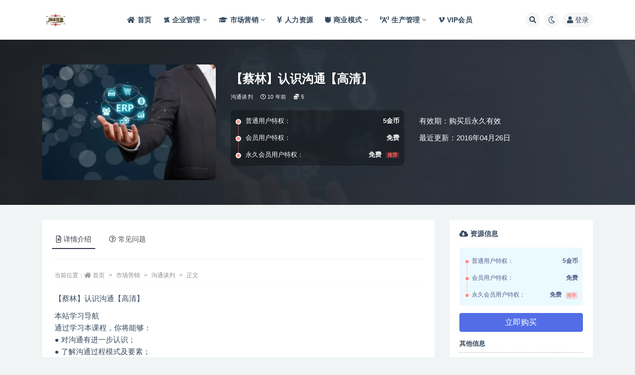

--- FILE ---
content_type: text/html; charset=UTF-8
request_url: https://pps.ytzzyw.com/3529.html
body_size: 15113
content:
<!doctype html>
<html lang="zh-Hans">
<head>
	<meta http-equiv="Content-Type" content="text/html; charset=UTF-8">
	<meta name="viewport" content="width=device-width, initial-scale=1, minimum-scale=1, maximum-scale=1">
	<link rel="profile" href="https://gmpg.org/xfn/11">
	<title>【蔡林】认识沟通【高清】-海铺资源网-企业管理讲座培训</title>
<meta name='robots' content='max-image-preview:large' />
<meta name="keywords" content="沟通谈判,">
<meta name="description" content="【蔡林】认识沟通【高清】 本站学习导航 通过学习本课程，你将能够： ● 对沟通有进一步认识； ● 了解沟通过程模式及要素； ● 熟悉沟通的方式； ● 掌握沟通过程中的障碍。 认识沟通 沟通是什么 沟通指的是发布者把主观信息通过一定渠道传递给">
<meta property="og:title" content="【蔡林】认识沟通【高清】">
<meta property="og:description" content="【蔡林】认识沟通【高清】 本站学习导航 通过学习本课程，你将能够： ● 对沟通有进一步认识； ● 了解沟通过程模式及要素； ● 熟悉沟通的方式； ● 掌握沟通过程中的障碍。 认识沟通 沟通是什么 沟通指的是发布者把主观信息通过一定渠道传递给">
<meta property="og:type" content="article">
<meta property="og:url" content="https://pps.ytzzyw.com/3529.html">
<meta property="og:site_name" content="海铺资源网-企业管理讲座培训">
<meta property="og:image" content="https://pps.ytzzyw.com/wp-content/uploads/2023/11/10-300x200.webp">
<link href="https://pps.ytzzyw.com/wp-content/uploads/2023/11/563463.png" rel="icon">
<style id='wp-img-auto-sizes-contain-inline-css'>
img:is([sizes=auto i],[sizes^="auto," i]){contain-intrinsic-size:3000px 1500px}
/*# sourceURL=wp-img-auto-sizes-contain-inline-css */
</style>
<style id='classic-theme-styles-inline-css'>
/*! This file is auto-generated */
.wp-block-button__link{color:#fff;background-color:#32373c;border-radius:9999px;box-shadow:none;text-decoration:none;padding:calc(.667em + 2px) calc(1.333em + 2px);font-size:1.125em}.wp-block-file__button{background:#32373c;color:#fff;text-decoration:none}
/*# sourceURL=/wp-includes/css/classic-themes.min.css */
</style>
<link rel='stylesheet' id='bootstrap-css' href='https://pps.ytzzyw.com/wp-content/themes/ripro-v2/assets/bootstrap/css/bootstrap.min.css?ver=4.6.0' media='all' />
<link rel='stylesheet' id='csf-fa5-css' href='https://pps.ytzzyw.com/wp-content/themes/ripro-v2/assets/font-awesome/css/all.min.css?ver=5.14.0' media='all' />
<link rel='stylesheet' id='csf-fa5-v4-shims-css' href='https://pps.ytzzyw.com/wp-content/themes/ripro-v2/assets/font-awesome/css/v4-shims.min.css?ver=5.14.0' media='all' />
<link rel='stylesheet' id='plugins-css' href='https://pps.ytzzyw.com/wp-content/themes/ripro-v2/assets/css/plugins.css?ver=1.0.0' media='all' />
<link rel='stylesheet' id='app-css' href='https://pps.ytzzyw.com/wp-content/themes/ripro-v2/assets/css/app.css?ver=3.9.0' media='all' />
<link rel='stylesheet' id='dark-css' href='https://pps.ytzzyw.com/wp-content/themes/ripro-v2/assets/css/dark.css?ver=3.9.0' media='all' />
<script src="https://pps.ytzzyw.com/wp-content/themes/ripro-v2/assets/js/jquery.min.js?ver=3.5.1" id="jquery-js"></script>
<link rel="canonical" href="https://pps.ytzzyw.com/3529.html" />
<link rel='shortlink' href='https://pps.ytzzyw.com/?p=3529' />
<style id='global-styles-inline-css'>
:root{--wp--preset--aspect-ratio--square: 1;--wp--preset--aspect-ratio--4-3: 4/3;--wp--preset--aspect-ratio--3-4: 3/4;--wp--preset--aspect-ratio--3-2: 3/2;--wp--preset--aspect-ratio--2-3: 2/3;--wp--preset--aspect-ratio--16-9: 16/9;--wp--preset--aspect-ratio--9-16: 9/16;--wp--preset--color--black: #000000;--wp--preset--color--cyan-bluish-gray: #abb8c3;--wp--preset--color--white: #ffffff;--wp--preset--color--pale-pink: #f78da7;--wp--preset--color--vivid-red: #cf2e2e;--wp--preset--color--luminous-vivid-orange: #ff6900;--wp--preset--color--luminous-vivid-amber: #fcb900;--wp--preset--color--light-green-cyan: #7bdcb5;--wp--preset--color--vivid-green-cyan: #00d084;--wp--preset--color--pale-cyan-blue: #8ed1fc;--wp--preset--color--vivid-cyan-blue: #0693e3;--wp--preset--color--vivid-purple: #9b51e0;--wp--preset--gradient--vivid-cyan-blue-to-vivid-purple: linear-gradient(135deg,rgb(6,147,227) 0%,rgb(155,81,224) 100%);--wp--preset--gradient--light-green-cyan-to-vivid-green-cyan: linear-gradient(135deg,rgb(122,220,180) 0%,rgb(0,208,130) 100%);--wp--preset--gradient--luminous-vivid-amber-to-luminous-vivid-orange: linear-gradient(135deg,rgb(252,185,0) 0%,rgb(255,105,0) 100%);--wp--preset--gradient--luminous-vivid-orange-to-vivid-red: linear-gradient(135deg,rgb(255,105,0) 0%,rgb(207,46,46) 100%);--wp--preset--gradient--very-light-gray-to-cyan-bluish-gray: linear-gradient(135deg,rgb(238,238,238) 0%,rgb(169,184,195) 100%);--wp--preset--gradient--cool-to-warm-spectrum: linear-gradient(135deg,rgb(74,234,220) 0%,rgb(151,120,209) 20%,rgb(207,42,186) 40%,rgb(238,44,130) 60%,rgb(251,105,98) 80%,rgb(254,248,76) 100%);--wp--preset--gradient--blush-light-purple: linear-gradient(135deg,rgb(255,206,236) 0%,rgb(152,150,240) 100%);--wp--preset--gradient--blush-bordeaux: linear-gradient(135deg,rgb(254,205,165) 0%,rgb(254,45,45) 50%,rgb(107,0,62) 100%);--wp--preset--gradient--luminous-dusk: linear-gradient(135deg,rgb(255,203,112) 0%,rgb(199,81,192) 50%,rgb(65,88,208) 100%);--wp--preset--gradient--pale-ocean: linear-gradient(135deg,rgb(255,245,203) 0%,rgb(182,227,212) 50%,rgb(51,167,181) 100%);--wp--preset--gradient--electric-grass: linear-gradient(135deg,rgb(202,248,128) 0%,rgb(113,206,126) 100%);--wp--preset--gradient--midnight: linear-gradient(135deg,rgb(2,3,129) 0%,rgb(40,116,252) 100%);--wp--preset--font-size--small: 13px;--wp--preset--font-size--medium: 20px;--wp--preset--font-size--large: 36px;--wp--preset--font-size--x-large: 42px;--wp--preset--spacing--20: 0.44rem;--wp--preset--spacing--30: 0.67rem;--wp--preset--spacing--40: 1rem;--wp--preset--spacing--50: 1.5rem;--wp--preset--spacing--60: 2.25rem;--wp--preset--spacing--70: 3.38rem;--wp--preset--spacing--80: 5.06rem;--wp--preset--shadow--natural: 6px 6px 9px rgba(0, 0, 0, 0.2);--wp--preset--shadow--deep: 12px 12px 50px rgba(0, 0, 0, 0.4);--wp--preset--shadow--sharp: 6px 6px 0px rgba(0, 0, 0, 0.2);--wp--preset--shadow--outlined: 6px 6px 0px -3px rgb(255, 255, 255), 6px 6px rgb(0, 0, 0);--wp--preset--shadow--crisp: 6px 6px 0px rgb(0, 0, 0);}:where(.is-layout-flex){gap: 0.5em;}:where(.is-layout-grid){gap: 0.5em;}body .is-layout-flex{display: flex;}.is-layout-flex{flex-wrap: wrap;align-items: center;}.is-layout-flex > :is(*, div){margin: 0;}body .is-layout-grid{display: grid;}.is-layout-grid > :is(*, div){margin: 0;}:where(.wp-block-columns.is-layout-flex){gap: 2em;}:where(.wp-block-columns.is-layout-grid){gap: 2em;}:where(.wp-block-post-template.is-layout-flex){gap: 1.25em;}:where(.wp-block-post-template.is-layout-grid){gap: 1.25em;}.has-black-color{color: var(--wp--preset--color--black) !important;}.has-cyan-bluish-gray-color{color: var(--wp--preset--color--cyan-bluish-gray) !important;}.has-white-color{color: var(--wp--preset--color--white) !important;}.has-pale-pink-color{color: var(--wp--preset--color--pale-pink) !important;}.has-vivid-red-color{color: var(--wp--preset--color--vivid-red) !important;}.has-luminous-vivid-orange-color{color: var(--wp--preset--color--luminous-vivid-orange) !important;}.has-luminous-vivid-amber-color{color: var(--wp--preset--color--luminous-vivid-amber) !important;}.has-light-green-cyan-color{color: var(--wp--preset--color--light-green-cyan) !important;}.has-vivid-green-cyan-color{color: var(--wp--preset--color--vivid-green-cyan) !important;}.has-pale-cyan-blue-color{color: var(--wp--preset--color--pale-cyan-blue) !important;}.has-vivid-cyan-blue-color{color: var(--wp--preset--color--vivid-cyan-blue) !important;}.has-vivid-purple-color{color: var(--wp--preset--color--vivid-purple) !important;}.has-black-background-color{background-color: var(--wp--preset--color--black) !important;}.has-cyan-bluish-gray-background-color{background-color: var(--wp--preset--color--cyan-bluish-gray) !important;}.has-white-background-color{background-color: var(--wp--preset--color--white) !important;}.has-pale-pink-background-color{background-color: var(--wp--preset--color--pale-pink) !important;}.has-vivid-red-background-color{background-color: var(--wp--preset--color--vivid-red) !important;}.has-luminous-vivid-orange-background-color{background-color: var(--wp--preset--color--luminous-vivid-orange) !important;}.has-luminous-vivid-amber-background-color{background-color: var(--wp--preset--color--luminous-vivid-amber) !important;}.has-light-green-cyan-background-color{background-color: var(--wp--preset--color--light-green-cyan) !important;}.has-vivid-green-cyan-background-color{background-color: var(--wp--preset--color--vivid-green-cyan) !important;}.has-pale-cyan-blue-background-color{background-color: var(--wp--preset--color--pale-cyan-blue) !important;}.has-vivid-cyan-blue-background-color{background-color: var(--wp--preset--color--vivid-cyan-blue) !important;}.has-vivid-purple-background-color{background-color: var(--wp--preset--color--vivid-purple) !important;}.has-black-border-color{border-color: var(--wp--preset--color--black) !important;}.has-cyan-bluish-gray-border-color{border-color: var(--wp--preset--color--cyan-bluish-gray) !important;}.has-white-border-color{border-color: var(--wp--preset--color--white) !important;}.has-pale-pink-border-color{border-color: var(--wp--preset--color--pale-pink) !important;}.has-vivid-red-border-color{border-color: var(--wp--preset--color--vivid-red) !important;}.has-luminous-vivid-orange-border-color{border-color: var(--wp--preset--color--luminous-vivid-orange) !important;}.has-luminous-vivid-amber-border-color{border-color: var(--wp--preset--color--luminous-vivid-amber) !important;}.has-light-green-cyan-border-color{border-color: var(--wp--preset--color--light-green-cyan) !important;}.has-vivid-green-cyan-border-color{border-color: var(--wp--preset--color--vivid-green-cyan) !important;}.has-pale-cyan-blue-border-color{border-color: var(--wp--preset--color--pale-cyan-blue) !important;}.has-vivid-cyan-blue-border-color{border-color: var(--wp--preset--color--vivid-cyan-blue) !important;}.has-vivid-purple-border-color{border-color: var(--wp--preset--color--vivid-purple) !important;}.has-vivid-cyan-blue-to-vivid-purple-gradient-background{background: var(--wp--preset--gradient--vivid-cyan-blue-to-vivid-purple) !important;}.has-light-green-cyan-to-vivid-green-cyan-gradient-background{background: var(--wp--preset--gradient--light-green-cyan-to-vivid-green-cyan) !important;}.has-luminous-vivid-amber-to-luminous-vivid-orange-gradient-background{background: var(--wp--preset--gradient--luminous-vivid-amber-to-luminous-vivid-orange) !important;}.has-luminous-vivid-orange-to-vivid-red-gradient-background{background: var(--wp--preset--gradient--luminous-vivid-orange-to-vivid-red) !important;}.has-very-light-gray-to-cyan-bluish-gray-gradient-background{background: var(--wp--preset--gradient--very-light-gray-to-cyan-bluish-gray) !important;}.has-cool-to-warm-spectrum-gradient-background{background: var(--wp--preset--gradient--cool-to-warm-spectrum) !important;}.has-blush-light-purple-gradient-background{background: var(--wp--preset--gradient--blush-light-purple) !important;}.has-blush-bordeaux-gradient-background{background: var(--wp--preset--gradient--blush-bordeaux) !important;}.has-luminous-dusk-gradient-background{background: var(--wp--preset--gradient--luminous-dusk) !important;}.has-pale-ocean-gradient-background{background: var(--wp--preset--gradient--pale-ocean) !important;}.has-electric-grass-gradient-background{background: var(--wp--preset--gradient--electric-grass) !important;}.has-midnight-gradient-background{background: var(--wp--preset--gradient--midnight) !important;}.has-small-font-size{font-size: var(--wp--preset--font-size--small) !important;}.has-medium-font-size{font-size: var(--wp--preset--font-size--medium) !important;}.has-large-font-size{font-size: var(--wp--preset--font-size--large) !important;}.has-x-large-font-size{font-size: var(--wp--preset--font-size--x-large) !important;}
/*# sourceURL=global-styles-inline-css */
</style>
</head>
<body class="wp-singular post-template-default single single-post postid-3529 single-format-standard wp-theme-ripro-v2 navbar-sticky with-hero hero-wide hero-shop pagination-numeric no-off-canvas sidebar-right">
<div id="app" class="site">
	
<header class="site-header">
    <div class="container">
	    <div class="navbar">
			  <div class="logo-wrapper">
          <a href="https://pps.ytzzyw.com/">
        <img class="logo regular" src="https://pps.ytzzyw.com/wp-content/uploads/2023/11/563463.png" alt="海铺资源网-企业管理讲座培训">
      </a>
    
  </div> 			
			<div class="sep"></div>
			
			<nav class="main-menu d-none d-lg-block">
			<ul id="menu-menu-1" class="nav-list u-plain-list"><li class="menu-item menu-item-type-custom menu-item-object-custom"><a href="http://www.haipu123.com/"><i class="fa fa-home"></i>首页</a></li>
<li class="menu-item menu-item-type-taxonomy menu-item-object-category menu-item-has-children"><a href="https://pps.ytzzyw.com/qygl"><i class="fa fa-modx fa-spin"></i>企业管理</a>
<ul class="sub-menu">
	<li class="menu-item menu-item-type-taxonomy menu-item-object-category"><a href="https://pps.ytzzyw.com/qygl/yggl"><i class="fab fa-app-store"></i>员工管理</a></li>
	<li class="menu-item menu-item-type-taxonomy menu-item-object-category"><a href="https://pps.ytzzyw.com/qygl/khgl"><i class="fas fa-bible"></i>客户服务</a></li>
	<li class="menu-item menu-item-type-taxonomy menu-item-object-category"><a href="https://pps.ytzzyw.com/qygl/zlgl"><i class="fas fa-biking"></i>战略管理</a></li>
	<li class="menu-item menu-item-type-taxonomy menu-item-object-category"><a href="https://pps.ytzzyw.com/qygl/cwgl"><i class="fas fa-basketball-ball"></i>财务管理</a></li>
</ul>
</li>
<li class="menu-item menu-item-type-taxonomy menu-item-object-category current-post-ancestor menu-item-has-children"><a href="https://pps.ytzzyw.com/scyx"><i class="fa fa-graduation-cap"></i>市场营销</a>
<ul class="sub-menu">
	<li class="menu-item menu-item-type-taxonomy menu-item-object-category"><a href="https://pps.ytzzyw.com/scyx/shic"><i class="fas fa-handshake"></i>市场营销</a></li>
	<li class="menu-item menu-item-type-taxonomy menu-item-object-category"><a href="https://pps.ytzzyw.com/scyx/ppgl"><i class="fas fa-head-side-mask"></i>品牌营销</a></li>
	<li class="menu-item menu-item-type-taxonomy menu-item-object-category"><a href="https://pps.ytzzyw.com/xsjq"><i class="fab fa-accessible-icon"></i>销售技巧</a></li>
	<li class="menu-item menu-item-type-taxonomy menu-item-object-category current-post-ancestor current-menu-parent current-post-parent"><a href="https://pps.ytzzyw.com/scyx/gttp"><i class="fab fa-html5"></i>沟通谈判</a></li>
	<li class="menu-item menu-item-type-taxonomy menu-item-object-category"><a href="https://pps.ytzzyw.com/scyx/yjgc"><i class="fas fa-headset"></i>演讲口才</a></li>
	<li class="menu-item menu-item-type-taxonomy menu-item-object-category"><a href="https://pps.ytzzyw.com/scyx/szpx"><i class="fas fa-grin"></i>素质培训</a></li>
	<li class="menu-item menu-item-type-taxonomy menu-item-object-category"><a href="https://pps.ytzzyw.com/scyx/jyxl"><i class="fas fa-eye-dropper"></i>经理修炼</a></li>
	<li class="menu-item menu-item-type-taxonomy menu-item-object-category"><a href="https://pps.ytzzyw.com/scyx/ldys"><i class="fas fa-coffee"></i>领导艺术</a></li>
</ul>
</li>
<li class="menu-item menu-item-type-taxonomy menu-item-object-category"><a href="https://pps.ytzzyw.com/rlzy"><i class="fas fa-yen-sign"></i>人力资源</a></li>
<li class="menu-item menu-item-type-taxonomy menu-item-object-category menu-item-has-children menu-item-mega"><a href="https://pps.ytzzyw.com/syms"><i class="fab fa-freebsd"></i>商业模式</a><div class="mega-menu"><div class="menu-posts owl"><div class="menu-post"><div class="entry-media"><div class="placeholder" style="padding-bottom: 66.666666666667%"><a href="https://pps.ytzzyw.com/5734.html" title="《真实有效391套商业模式》年入几十到几百万案例解析" rel="nofollow noopener noreferrer"><img class="lazyload" data-src="https://pps.ytzzyw.com/wp-content/uploads/2023/11/5-300x200.webp" src="http://www.haipu123.com/wp-content/themes/ripro-v2/assets/img/thumb-ing.gif" alt="《真实有效391套商业模式》年入几十到几百万案例解析" /></a></div></div><h2 class="entry-title"><a href="https://pps.ytzzyw.com/5734.html" title="《真实有效391套商业模式》年入几十到几百万案例解析" rel="bookmark">《真实有效391套商业模式》年入几十到几百万案例解析</a></h2></div><div class="menu-post"><div class="entry-media"><div class="placeholder" style="padding-bottom: 66.666666666667%"><a href="https://pps.ytzzyw.com/5735.html" title="《商业模式突破与现金流密码》深度剖析赚钱值钱融钱的现金流底层逻辑" rel="nofollow noopener noreferrer"><img class="lazyload" data-src="https://pps.ytzzyw.com/wp-content/uploads/2023/11/6-300x200.webp" src="http://www.haipu123.com/wp-content/themes/ripro-v2/assets/img/thumb-ing.gif" alt="《商业模式突破与现金流密码》深度剖析赚钱值钱融钱的现金流底层逻辑" /></a></div></div><h2 class="entry-title"><a href="https://pps.ytzzyw.com/5735.html" title="《商业模式突破与现金流密码》深度剖析赚钱值钱融钱的现金流底层逻辑" rel="bookmark">《商业模式突破与现金流密码》深度剖析赚钱值钱融钱的现金流底层逻辑</a></h2></div><div class="menu-post"><div class="entry-media"><div class="placeholder" style="padding-bottom: 66.666666666667%"><a href="https://pps.ytzzyw.com/5737.html" title="张琦《50个商业问诊案例》更有效的商业模式盈利技巧" rel="nofollow noopener noreferrer"><img class="lazyload" data-src="https://pps.ytzzyw.com/wp-content/uploads/2023/11/8-300x200.webp" src="http://www.haipu123.com/wp-content/themes/ripro-v2/assets/img/thumb-ing.gif" alt="张琦《50个商业问诊案例》更有效的商业模式盈利技巧" /></a></div></div><h2 class="entry-title"><a href="https://pps.ytzzyw.com/5737.html" title="张琦《50个商业问诊案例》更有效的商业模式盈利技巧" rel="bookmark">张琦《50个商业问诊案例》更有效的商业模式盈利技巧</a></h2></div><div class="menu-post"><div class="entry-media"><div class="placeholder" style="padding-bottom: 66.666666666667%"><a href="https://pps.ytzzyw.com/5657.html" title="夏鹏《新时代教培与商业模式》30讲视频课程" rel="nofollow noopener noreferrer"><img class="lazyload" data-src="https://pps.ytzzyw.com/wp-content/uploads/2023/11/8-300x200.webp" src="http://www.haipu123.com/wp-content/themes/ripro-v2/assets/img/thumb-ing.gif" alt="夏鹏《新时代教培与商业模式》30讲视频课程" /></a></div></div><h2 class="entry-title"><a href="https://pps.ytzzyw.com/5657.html" title="夏鹏《新时代教培与商业模式》30讲视频课程" rel="bookmark">夏鹏《新时代教培与商业模式》30讲视频课程</a></h2></div><div class="menu-post"><div class="entry-media"><div class="placeholder" style="padding-bottom: 66.666666666667%"><a href="https://pps.ytzzyw.com/5648.html" title="大猫老师《72个商业模式实操案例》案例72变，门店盈利照着做" rel="nofollow noopener noreferrer"><img class="lazyload" data-src="https://pps.ytzzyw.com/wp-content/uploads/2023/11/9-300x200.webp" src="http://www.haipu123.com/wp-content/themes/ripro-v2/assets/img/thumb-ing.gif" alt="大猫老师《72个商业模式实操案例》案例72变，门店盈利照着做" /></a></div></div><h2 class="entry-title"><a href="https://pps.ytzzyw.com/5648.html" title="大猫老师《72个商业模式实操案例》案例72变，门店盈利照着做" rel="bookmark">大猫老师《72个商业模式实操案例》案例72变，门店盈利照着做</a></h2></div><div class="menu-post"><div class="entry-media"><div class="placeholder" style="padding-bottom: 66.666666666667%"><a href="https://pps.ytzzyw.com/5569.html" title="王冲《流量+团队+模式》商业模式实战课，赚钱十倍速" rel="nofollow noopener noreferrer"><img class="lazyload" data-src="https://pps.ytzzyw.com/wp-content/uploads/2023/02/20231141744357629-300x200.jpg" src="http://www.haipu123.com/wp-content/themes/ripro-v2/assets/img/thumb-ing.gif" alt="王冲《流量+团队+模式》商业模式实战课，赚钱十倍速" /></a></div></div><h2 class="entry-title"><a href="https://pps.ytzzyw.com/5569.html" title="王冲《流量+团队+模式》商业模式实战课，赚钱十倍速" rel="bookmark">王冲《流量+团队+模式》商业模式实战课，赚钱十倍速</a></h2></div><div class="menu-post"><div class="entry-media"><div class="placeholder" style="padding-bottom: 66.666666666667%"><a href="https://pps.ytzzyw.com/5401.html" title="【商业要素】商业模式与竞争优势" rel="nofollow noopener noreferrer"><img class="lazyload" data-src="https://pps.ytzzyw.com/wp-content/uploads/2023/11/2-300x200.webp" src="http://www.haipu123.com/wp-content/themes/ripro-v2/assets/img/thumb-ing.gif" alt="【商业要素】商业模式与竞争优势" /></a></div></div><h2 class="entry-title"><a href="https://pps.ytzzyw.com/5401.html" title="【商业要素】商业模式与竞争优势" rel="bookmark">【商业要素】商业模式与竞争优势</a></h2></div><div class="menu-post"><div class="entry-media"><div class="placeholder" style="padding-bottom: 66.666666666667%"><a href="https://pps.ytzzyw.com/5403.html" title="《新商业模式》的36个底层逻辑" rel="nofollow noopener noreferrer"><img class="lazyload" data-src="https://pps.ytzzyw.com/wp-content/uploads/2022/04/20223172114986697-300x200.jpg" src="http://www.haipu123.com/wp-content/themes/ripro-v2/assets/img/thumb-ing.gif" alt="《新商业模式》的36个底层逻辑" /></a></div></div><h2 class="entry-title"><a href="https://pps.ytzzyw.com/5403.html" title="《新商业模式》的36个底层逻辑" rel="bookmark">《新商业模式》的36个底层逻辑</a></h2></div></div></div></li>
<li class="menu-item menu-item-type-taxonomy menu-item-object-category menu-item-has-children"><a href="https://pps.ytzzyw.com/scgl"><i class="fas fa-broadcast-tower"></i>生产管理</a>
<ul class="sub-menu">
	<li class="menu-item menu-item-type-taxonomy menu-item-object-category"><a href="https://pps.ytzzyw.com/scgl/sc"><i class="fas fa-chess-king"></i>生产管理</a></li>
	<li class="menu-item menu-item-type-taxonomy menu-item-object-category"><a href="https://pps.ytzzyw.com/scgl/pzgl"><i class="far fa-check-circle"></i>品质管理</a></li>
	<li class="menu-item menu-item-type-taxonomy menu-item-object-category"><a href="https://pps.ytzzyw.com/scgl/aqgl"><i class="fas fa-basketball-ball"></i>安全管理</a></li>
	<li class="menu-item menu-item-type-taxonomy menu-item-object-category"><a href="https://pps.ytzzyw.com/scgl/sjgl"><i class="fas fa-beer"></i>时间管理</a></li>
	<li class="menu-item menu-item-type-taxonomy menu-item-object-category"><a href="https://pps.ytzzyw.com/scgl/xxgl"><i class="fas fa-bong"></i>绩效管理</a></li>
	<li class="menu-item menu-item-type-taxonomy menu-item-object-category"><a href="https://pps.ytzzyw.com/scgl/cggl"><i class="fas fa-bold"></i>采购管理</a></li>
</ul>
</li>
<li class="menu-item menu-item-type-post_type menu-item-object-page"><a href="https://pps.ytzzyw.com/vip"><i class="fab fa-vimeo-v"></i>VIP会员</a></li>
</ul>			</nav>
			
			<div class="actions">
				
								<span class="btn btn-sm search-open navbar-button ml-2" rel="nofollow noopener noreferrer" data-action="omnisearch-open" data-target="#omnisearch" title="搜索"><i class="fas fa-search"></i></span>
				
				
						        <span class="btn btn-sm toggle-dark navbar-button ml-2" rel="nofollow noopener noreferrer" title="夜间模式"><i class="fa fa-moon-o"></i></span>
                                
				<!-- user navbar dropdown  -->
		        				<a class="login-btn navbar-button ml-2" rel="nofollow noopener noreferrer" href="#"><i class="fa fa-user mr-1"></i>登录</a>
								<!-- user navbar dropdown -->

                
		        <div class="burger"></div>

		        
		    </div>
		    
	    </div>
    </div>
</header>

<div class="header-gap"></div>


<div class="hero lazyload visible" data-bg="https://pps.ytzzyw.com/wp-content/uploads/2023/11/10-300x200.webp">



<div class="hero-shop-warp">
    <div class="container-lg">
        <div class="row">
            <div class="col-lg-4 img-box">
                <img class="lazyload" data-src="https://pps.ytzzyw.com/wp-content/uploads/2023/11/10-300x200.webp" src="[data-uri]" alt="【蔡林】认识沟通【高清】" />
                <noscript><img src="https://pps.ytzzyw.com/wp-content/uploads/2023/11/10-300x200.webp" alt="【蔡林】认识沟通【高清】" /></noscript>
            </div>
            <div class="col-lg-8 info-box">
                <header class="entry-header">
<h1 class="entry-title">【蔡林】认识沟通【高清】</h1>          <div class="entry-meta">
            
                          <span class="meta-category">
                <a href="https://pps.ytzzyw.com/scyx/gttp" rel="category">沟通谈判</a>
              </span>
                          <span class="meta-date">
                  <time datetime="2016-04-26T00:00:00+08:00">
                    <i class="fa fa-clock-o"></i>
                    10 年前                  </time>
              </span>
            <span class="meta-shhop-icon"><i class="fas fa-coins"></i> 5</span>                <span class="meta-edit"></span>
            

          </div>
        </header>

                <div class="row">
                    <div class="col-lg-6 col-12">
                        <ul class="pricing-options"><li><span>普通用户特权：</span><b>5金币</b></li><li><span>会员用户特权：</span><b>免费</b></li><li><span>永久会员用户特权：</span><b>免费<small class="badge badge-danger-lighten ml-2">推荐</small></b></li></ul>                    </div>
                    <div class="col-lg-6 col-12">
                        <ul class="down-info"><li><p class="data-label">有效期：购买后永久有效</p></li><li><p class="data-label">最近更新：2016年04月26日</p></li></ul>                    </div>
    
                </div>
                
                
            </div>
        </div>
    </div>
</div>
</div>	<main id="main" role="main" class="site-content">
<div class="container">
	<div class="row">
		<div class="content-column col-lg-9">
			<div class="content-area">
				


<div class="single-download-nav">
  <ul class="nav nav-pills" id="pills-tab" role="tablist">

    <li class="nav-item" role="presentation">
      <a class="nav-link active" id="pills-details-tab" data-toggle="pill" href="#pills-details" role="tab" aria-controls="pills-details" aria-selected="true"><i class="far fa-file-alt mr-1"></i>详情介绍</a>
    </li>

    
        <li class="nav-item" role="presentation">
      <a class="nav-link" id="pills-faq-tab" data-toggle="pill" href="#pills-faq" role="tab" aria-controls="pills-faq" aria-selected="false"><i class="far fa-question-circle mr-1"></i>常见问题</a>
    </li>
        
  </ul>
</div>

<div class="tab-content" id="pills-tabContent">

  <div class="tab-pane fade show active" id="pills-details" role="tabpanel" aria-labelledby="pills-details-tab">
    <article id="post-3529" class="article-content post-3529 post type-post status-publish format-standard hentry category-gttp">
      <div class="container">
                <div class="article-crumb"><ol class="breadcrumb">当前位置：<li class="home"><i class="fa fa-home"></i> <a href="https://pps.ytzzyw.com">首页</a></li><li><a href="https://pps.ytzzyw.com/scyx">市场营销</a></li><li><a href="https://pps.ytzzyw.com/scyx/gttp">沟通谈判</a></li><li class="active">正文</li></ol></div>
        
        
        <div class="pt-0 d-none d-block d-xl-none d-lg-none"><aside id="header-widget-shop-down" class="widget-area"><p></p></aside></div>      
        <div class="entry-wrapper">
                    <div class="entry-content u-text-format u-clearfix">
            <p>【蔡林】认识沟通【高清】</p>
<div></div>
<div>
<div>本站学习导航</div>
<div>通过学习本课程，你将能够：</div>
<div>● 对沟通有进一步认识；</div>
<div>● 了解沟通过程模式及要素；</div>
<div>● 熟悉沟通的方式；</div>
<div>● 掌握沟通过程中的障碍。</div>
<div></div>
<div></div>
<div>认识沟通</div>
<div>沟通是什么</div>
<div>沟通指的是发布者把主观信息通过一定渠道传递给接收者，使之与自己的信息相同，从而获得思想的一致性。一般来讲，女性沟通能力相对较好。</div>
</div>
<div class="post-note alert alert-warning mt-2" role="alert"><small><strong>声明：</strong>本站资源来自会员发布以及互联网公开收集，不代表本站立场，仅限学习交流使用，请遵循相关法律法规，请在下载后24小时内删除。 如有侵权争议、不妥之处请联系本站删除处理！ 请用户仔细辨认内容的真实性，避免上当受骗！</small></div>          </div>
                  </div>
      </div>
    </article>
  </div>

  
    <div class="tab-pane fade" id="pills-faq" role="tabpanel" aria-labelledby="pills-faq-tab">

    <div class="accordion" id="accordionhelp">
          <div class="card">
        <div class="card-header" id="heading-0">
          <h2 class="mb-0">
            <button class="btn btn-sm btn-block text-left collapsed" type="button" data-toggle="collapse" data-target="#collapse-0" aria-expanded="false" aria-controls="collapse-0">
              免费下载或者VIP会员资源能否直接商用？<span class="fa fa-plus"></span><span class="fa fa-minus"></span>
            </button>

          </h2>
        </div>
        <div id="collapse-0" class="collapse" aria-labelledby="heading-0" data-parent="#accordionhelp">
          <div class="card-body bg-primary text-white">
            本站所有资源版权均属于原作者所有，这里所提供资源均只能用于参考学习用，请勿直接商用。若由于商用引起版权纠纷，一切责任均由使用者承担。更多说明请参考 VIP介绍。          </div>
        </div>
      </div>
          <div class="card">
        <div class="card-header" id="heading-1">
          <h2 class="mb-0">
            <button class="btn btn-sm btn-block text-left collapsed" type="button" data-toggle="collapse" data-target="#collapse-1" aria-expanded="false" aria-controls="collapse-1">
              提示下载完但解压或打开不了？<span class="fa fa-plus"></span><span class="fa fa-minus"></span>
            </button>

          </h2>
        </div>
        <div id="collapse-1" class="collapse" aria-labelledby="heading-1" data-parent="#accordionhelp">
          <div class="card-body bg-primary text-white">
            最常见的情况是下载不完整: 可对比下载完压缩包的与网盘上的容量，若小于网盘提示的容量则是这个原因。这是浏览器下载的bug，建议用百度网盘软件或迅雷下载。 若排除这种情况，可在对应资源底部留言，或联络我们。          </div>
        </div>
      </div>
          <div class="card">
        <div class="card-header" id="heading-2">
          <h2 class="mb-0">
            <button class="btn btn-sm btn-block text-left collapsed" type="button" data-toggle="collapse" data-target="#collapse-2" aria-expanded="false" aria-controls="collapse-2">
              找不到素材资源介绍文章里的示例图片？<span class="fa fa-plus"></span><span class="fa fa-minus"></span>
            </button>

          </h2>
        </div>
        <div id="collapse-2" class="collapse" aria-labelledby="heading-2" data-parent="#accordionhelp">
          <div class="card-body bg-primary text-white">
            对于会员专享、整站源码、程序插件、网站模板、网页模版等类型的素材，文章内用于介绍的图片通常并不包含在对应可供下载素材包内。这些相关商业图片需另外购买，且本站不负责(也没有办法)找到出处。 同样地一些字体文件也是这种情况，但部分素材会在素材包内有一份字体下载链接清单。          </div>
        </div>
      </div>
          <div class="card">
        <div class="card-header" id="heading-3">
          <h2 class="mb-0">
            <button class="btn btn-sm btn-block text-left collapsed" type="button" data-toggle="collapse" data-target="#collapse-3" aria-expanded="false" aria-controls="collapse-3">
              付款后无法显示下载地址或者无法查看内容？<span class="fa fa-plus"></span><span class="fa fa-minus"></span>
            </button>

          </h2>
        </div>
        <div id="collapse-3" class="collapse" aria-labelledby="heading-3" data-parent="#accordionhelp">
          <div class="card-body bg-primary text-white">
            如果您已经成功付款但是网站没有弹出成功提示，请联系站长提供付款信息为您处理          </div>
        </div>
      </div>
          <div class="card">
        <div class="card-header" id="heading-4">
          <h2 class="mb-0">
            <button class="btn btn-sm btn-block text-left collapsed" type="button" data-toggle="collapse" data-target="#collapse-4" aria-expanded="false" aria-controls="collapse-4">
              购买该资源后，可以退款吗？<span class="fa fa-plus"></span><span class="fa fa-minus"></span>
            </button>

          </h2>
        </div>
        <div id="collapse-4" class="collapse" aria-labelledby="heading-4" data-parent="#accordionhelp">
          <div class="card-body bg-primary text-white">
            源码素材属于虚拟商品，具有可复制性，可传播性，一旦授予，不接受任何形式的退款、换货要求。请您在购买获取之前确认好 是您所需要的资源          </div>
        </div>
      </div>
        </div>
  </div>
  

</div>


<div class="entry-navigation">
	<div class="row">
            	<div class="col-lg-6 col-12">
            <a class="entry-page-prev" href="https://pps.ytzzyw.com/2999.html" title="【尤登弘】总经理财务管理系列：利润提升篇【高清】">
                <div class="entry-page-icon"><i class="fas fa-arrow-left"></i></div>
                <div class="entry-page-info">
                    <span class="d-block rnav">上一篇</span>
                    <span class="d-block title">【尤登弘】总经理财务管理系列：利润提升篇【高清】</span>
                </div>
            </a> 
        </div>
                    	<div class="col-lg-6 col-12">
            <a class="entry-page-next" href="https://pps.ytzzyw.com/3742.html" title="【易际涨】关键时刻服务的意义：创造价值【高清】">
                <div class="entry-page-info">
                    <span class="d-block rnav">下一篇</span>
                    <span class="d-block title">【易际涨】关键时刻服务的意义：创造价值【高清】</span>
                </div>
                <div class="entry-page-icon"><i class="fas fa-arrow-right"></i></div>
            </a>
        </div>
            </div>
</div>    <div class="related-posts">
        <h3 class="u-border-title">相关文章</h3>
        <div class="row">
                      <div class="col-lg-6 col-12">
              <article id="post-5764" class="post post-list post-5764 type-post status-publish format-standard hentry category-gttp">
                  <div class="entry-media"><div class="placeholder" style="padding-bottom: 66.666666666667%"><a href="https://pps.ytzzyw.com/5764.html" title="恶魔奶爸《职场沟通营》" rel="nofollow noopener noreferrer"><img class="lazyload" data-src="https://pps.ytzzyw.com/wp-content/uploads/2023/11/5-300x200.webp" src="http://www.haipu123.com/wp-content/themes/ripro-v2/assets/img/thumb-ing.gif" alt="恶魔奶爸《职场沟通营》" /></a></div></div>                  <div class="entry-wrapper">
                    <header class="entry-header"><h2 class="entry-title"><a href="https://pps.ytzzyw.com/5764.html" title="恶魔奶爸《职场沟通营》" rel="bookmark">恶魔奶爸《职场沟通营》</a></h2></header>
                                        <div class="entry-footer">          <div class="entry-meta">
            
                          <span class="meta-category">
                <a href="https://pps.ytzzyw.com/scyx/gttp" rel="category">沟通谈判</a>
              </span>
                          <span class="meta-date">
                  <time datetime="2024-07-01T00:00:00+08:00">
                    <i class="fa fa-clock-o"></i>
                    2 年前                  </time>
              </span>
                            <span class="meta-views"><i class="fa fa-eye"></i> 49</span>
            <span class="meta-shhop-icon"><i class="fas fa-coins"></i> 5</span>

          </div>
        </div>
                                    </div>
            </article>
          </div>
                      <div class="col-lg-6 col-12">
              <article id="post-5746" class="post post-list post-5746 type-post status-publish format-standard hentry category-gttp">
                  <div class="entry-media"><div class="placeholder" style="padding-bottom: 66.666666666667%"><a href="https://pps.ytzzyw.com/5746.html" title="白瑞《高效沟通》高情商的沟通技巧赋能" rel="nofollow noopener noreferrer"><img class="lazyload" data-src="https://pps.ytzzyw.com/wp-content/uploads/2023/11/7-300x200.webp" src="http://www.haipu123.com/wp-content/themes/ripro-v2/assets/img/thumb-ing.gif" alt="白瑞《高效沟通》高情商的沟通技巧赋能" /></a></div></div>                  <div class="entry-wrapper">
                    <header class="entry-header"><h2 class="entry-title"><a href="https://pps.ytzzyw.com/5746.html" title="白瑞《高效沟通》高情商的沟通技巧赋能" rel="bookmark">白瑞《高效沟通》高情商的沟通技巧赋能</a></h2></header>
                                        <div class="entry-footer">          <div class="entry-meta">
            
                          <span class="meta-category">
                <a href="https://pps.ytzzyw.com/scyx/gttp" rel="category">沟通谈判</a>
              </span>
                          <span class="meta-date">
                  <time datetime="2024-04-24T00:00:00+08:00">
                    <i class="fa fa-clock-o"></i>
                    2 年前                  </time>
              </span>
                            <span class="meta-views"><i class="fa fa-eye"></i> 17</span>
            <span class="meta-shhop-icon"><i class="fas fa-coins"></i> 5</span>

          </div>
        </div>
                                    </div>
            </article>
          </div>
                      <div class="col-lg-6 col-12">
              <article id="post-5650" class="post post-list post-5650 type-post status-publish format-standard hentry category-gttp">
                  <div class="entry-media"><div class="placeholder" style="padding-bottom: 66.666666666667%"><a href="https://pps.ytzzyw.com/5650.html" title="赵了了《360度高情商沟通技巧》提高沟通能力" rel="nofollow noopener noreferrer"><img class="lazyload" data-src="https://pps.ytzzyw.com/wp-content/uploads/2023/11/1-300x200.jpg" src="http://www.haipu123.com/wp-content/themes/ripro-v2/assets/img/thumb-ing.gif" alt="赵了了《360度高情商沟通技巧》提高沟通能力" /></a></div></div>                  <div class="entry-wrapper">
                    <header class="entry-header"><h2 class="entry-title"><a href="https://pps.ytzzyw.com/5650.html" title="赵了了《360度高情商沟通技巧》提高沟通能力" rel="bookmark">赵了了《360度高情商沟通技巧》提高沟通能力</a></h2></header>
                                        <div class="entry-footer">          <div class="entry-meta">
            
                          <span class="meta-category">
                <a href="https://pps.ytzzyw.com/scyx/gttp" rel="category">沟通谈判</a>
              </span>
                          <span class="meta-date">
                  <time datetime="2023-05-09T00:00:00+08:00">
                    <i class="fa fa-clock-o"></i>
                    3 年前                  </time>
              </span>
                            <span class="meta-views"><i class="fa fa-eye"></i> 16</span>
            <span class="meta-shhop-icon"><i class="fas fa-coins"></i> 5</span>

          </div>
        </div>
                                    </div>
            </article>
          </div>
                      <div class="col-lg-6 col-12">
              <article id="post-5644" class="post post-list post-5644 type-post status-publish format-standard hentry category-gttp">
                  <div class="entry-media"><div class="placeholder" style="padding-bottom: 66.666666666667%"><a href="https://pps.ytzzyw.com/5644.html" title="张仪苏秦《交际术》职场、商界秘而不宣的高阶交际奥秘" rel="nofollow noopener noreferrer"><img class="lazyload" data-src="https://pps.ytzzyw.com/wp-content/uploads/2023/11/5-300x200.webp" src="http://www.haipu123.com/wp-content/themes/ripro-v2/assets/img/thumb-ing.gif" alt="张仪苏秦《交际术》职场、商界秘而不宣的高阶交际奥秘" /></a></div></div>                  <div class="entry-wrapper">
                    <header class="entry-header"><h2 class="entry-title"><a href="https://pps.ytzzyw.com/5644.html" title="张仪苏秦《交际术》职场、商界秘而不宣的高阶交际奥秘" rel="bookmark">张仪苏秦《交际术》职场、商界秘而不宣的高阶交际奥秘</a></h2></header>
                                        <div class="entry-footer">          <div class="entry-meta">
            
                          <span class="meta-category">
                <a href="https://pps.ytzzyw.com/scyx/gttp" rel="category">沟通谈判</a>
              </span>
                          <span class="meta-date">
                  <time datetime="2023-05-05T00:00:00+08:00">
                    <i class="fa fa-clock-o"></i>
                    3 年前                  </time>
              </span>
                            <span class="meta-views"><i class="fa fa-eye"></i> 36</span>
            <span class="meta-shhop-icon"><i class="fas fa-coins"></i> 5</span>

          </div>
        </div>
                                    </div>
            </article>
          </div>
                      <div class="col-lg-6 col-12">
              <article id="post-5634" class="post post-list post-5634 type-post status-publish format-standard has-post-thumbnail hentry category-gttp">
                  <div class="entry-media"><div class="placeholder" style="padding-bottom: 66.666666666667%"><a href="https://pps.ytzzyw.com/5634.html" title="黄执中《情绪沟通课》实用沟通表达技巧，提高情商和表达力" rel="nofollow noopener noreferrer"><img class="lazyload" data-src="https://pps.ytzzyw.com/wp-content/uploads/2023/04/2023321924682447-300x200.jpg" src="http://www.haipu123.com/wp-content/themes/ripro-v2/assets/img/thumb-ing.gif" alt="黄执中《情绪沟通课》实用沟通表达技巧，提高情商和表达力" /></a></div></div>                  <div class="entry-wrapper">
                    <header class="entry-header"><h2 class="entry-title"><a href="https://pps.ytzzyw.com/5634.html" title="黄执中《情绪沟通课》实用沟通表达技巧，提高情商和表达力" rel="bookmark">黄执中《情绪沟通课》实用沟通表达技巧，提高情商和表达力</a></h2></header>
                                        <div class="entry-footer">          <div class="entry-meta">
            
                          <span class="meta-category">
                <a href="https://pps.ytzzyw.com/scyx/gttp" rel="category">沟通谈判</a>
              </span>
                          <span class="meta-date">
                  <time datetime="2023-03-11T00:00:00+08:00">
                    <i class="fa fa-clock-o"></i>
                    3 年前                  </time>
              </span>
                            <span class="meta-views"><i class="fa fa-eye"></i> 29</span>
            <span class="meta-shhop-icon"><i class="fas fa-coins"></i> 5</span>

          </div>
        </div>
                                    </div>
            </article>
          </div>
                      <div class="col-lg-6 col-12">
              <article id="post-5561" class="post post-list post-5561 type-post status-publish format-standard has-post-thumbnail hentry category-gttp">
                  <div class="entry-media"><div class="placeholder" style="padding-bottom: 66.666666666667%"><a href="https://pps.ytzzyw.com/5561.html" title="刘必荣《手把手教你做谈判高手》谈判大师23堂课" rel="nofollow noopener noreferrer"><img class="lazyload" data-src="https://pps.ytzzyw.com/wp-content/uploads/2023/01/202212101715799124-300x200.jpg" src="http://www.haipu123.com/wp-content/themes/ripro-v2/assets/img/thumb-ing.gif" alt="刘必荣《手把手教你做谈判高手》谈判大师23堂课" /></a></div></div>                  <div class="entry-wrapper">
                    <header class="entry-header"><h2 class="entry-title"><a href="https://pps.ytzzyw.com/5561.html" title="刘必荣《手把手教你做谈判高手》谈判大师23堂课" rel="bookmark">刘必荣《手把手教你做谈判高手》谈判大师23堂课</a></h2></header>
                                        <div class="entry-footer">          <div class="entry-meta">
            
                          <span class="meta-category">
                <a href="https://pps.ytzzyw.com/scyx/gttp" rel="category">沟通谈判</a>
              </span>
                          <span class="meta-date">
                  <time datetime="2022-12-10T00:00:00+08:00">
                    <i class="fa fa-clock-o"></i>
                    3 年前                  </time>
              </span>
                            <span class="meta-views"><i class="fa fa-eye"></i> 41</span>
            <span class="meta-shhop-icon"><i class="fas fa-coins"></i> 5</span>

          </div>
        </div>
                                    </div>
            </article>
          </div>
                      <div class="col-lg-6 col-12">
              <article id="post-5563" class="post post-list post-5563 type-post status-publish format-standard has-post-thumbnail hentry category-gttp">
                  <div class="entry-media"><div class="placeholder" style="padding-bottom: 66.666666666667%"><a href="https://pps.ytzzyw.com/5563.html" title="梁秋阳《超级沟通力》用沟通优化关系，在职场高歌猛进" rel="nofollow noopener noreferrer"><img class="lazyload" data-src="https://pps.ytzzyw.com/wp-content/uploads/2023/01/20221210174679665-300x200.jpg" src="http://www.haipu123.com/wp-content/themes/ripro-v2/assets/img/thumb-ing.gif" alt="梁秋阳《超级沟通力》用沟通优化关系，在职场高歌猛进" /></a></div></div>                  <div class="entry-wrapper">
                    <header class="entry-header"><h2 class="entry-title"><a href="https://pps.ytzzyw.com/5563.html" title="梁秋阳《超级沟通力》用沟通优化关系，在职场高歌猛进" rel="bookmark">梁秋阳《超级沟通力》用沟通优化关系，在职场高歌猛进</a></h2></header>
                                        <div class="entry-footer">          <div class="entry-meta">
            
                          <span class="meta-category">
                <a href="https://pps.ytzzyw.com/scyx/gttp" rel="category">沟通谈判</a>
              </span>
                          <span class="meta-date">
                  <time datetime="2022-12-10T00:00:00+08:00">
                    <i class="fa fa-clock-o"></i>
                    3 年前                  </time>
              </span>
                            <span class="meta-views"><i class="fa fa-eye"></i> 54</span>
            <span class="meta-shhop-icon"><i class="fas fa-coins"></i> 5</span>

          </div>
        </div>
                                    </div>
            </article>
          </div>
                      <div class="col-lg-6 col-12">
              <article id="post-5565" class="post post-list post-5565 type-post status-publish format-standard has-post-thumbnail hentry category-gttp">
                  <div class="entry-media"><div class="placeholder" style="padding-bottom: 66.666666666667%"><a href="https://pps.ytzzyw.com/5565.html" title="脱不花《管理者沟通训练营》工具用对，管理不累" rel="nofollow noopener noreferrer"><img class="lazyload" data-src="https://pps.ytzzyw.com/wp-content/uploads/2023/01/20221251694539841-300x200.jpg" src="http://www.haipu123.com/wp-content/themes/ripro-v2/assets/img/thumb-ing.gif" alt="脱不花《管理者沟通训练营》工具用对，管理不累" /></a></div></div>                  <div class="entry-wrapper">
                    <header class="entry-header"><h2 class="entry-title"><a href="https://pps.ytzzyw.com/5565.html" title="脱不花《管理者沟通训练营》工具用对，管理不累" rel="bookmark">脱不花《管理者沟通训练营》工具用对，管理不累</a></h2></header>
                                        <div class="entry-footer">          <div class="entry-meta">
            
                          <span class="meta-category">
                <a href="https://pps.ytzzyw.com/scyx/gttp" rel="category">沟通谈判</a>
              </span>
                          <span class="meta-date">
                  <time datetime="2022-12-05T00:00:00+08:00">
                    <i class="fa fa-clock-o"></i>
                    3 年前                  </time>
              </span>
                            <span class="meta-views"><i class="fa fa-eye"></i> 34</span>
            <span class="meta-shhop-icon"><i class="fas fa-coins"></i> 5</span>

          </div>
        </div>
                                    </div>
            </article>
          </div>
                  </div>
    </div>

			</div>
		</div>
					<div class="sidebar-column col-lg-3">
				<aside id="secondary" class="widget-area">
	<div id="ripro_v2_shop_down-2" class="widget ripro-v2-widget-shop-down"><div class="price"><h3><i class="fas fa-cloud-download-alt mr-1"></i>资源信息</h3></div><ul class="pricing-options"><li><span>普通用户特权：</span><b>5金币</b></li><li><span>会员用户特权：</span><b>免费</b></li><li><span>永久会员用户特权：</span><b>免费<small class="badge badge-danger-lighten ml-2">推荐</small></b></li></ul><button type="button" class="btn btn-block btn-primary mb-3 click-pay-post" data-postid="3529" data-nonce="6acc6cbd17" data-price="5">立即购买</button><div class="down-info"><h5>其他信息</h5><ul class="infos"><li><p class="data-label"></p><p class="info"></p></li><li><p class="data-label">有效期</p><p class="info">购买后永久有效</p></li><li><p class="data-label">最近更新</p><p class="info">2016年04月26日</p></li></ul></div><div class="down-help mt-2 small text-muted">下载遇到问题？可联系客服或留言反馈</div></div><div id="media_image-2" class="widget widget_media_image"><a href="/vip/"><img width="290" height="181" src="https://pps.ytzzyw.com/wp-content/uploads/2022/02/vip-2.png" class="image wp-image-315  attachment-full size-full" alt="" style="max-width: 100%; height: auto;" decoding="async" loading="lazy" /></a></div><div id="ripro_v2_widget_post_item-2" class="widget ripro_v2-widget-post"><h5 class="widget-title">最新资源</h5>        <div class="list"> 
                                <article id="post-2908" class="post post-list post-2908 type-post status-publish format-standard has-post-thumbnail hentry category-cwgl">
                      <div class="entry-media"><div class="placeholder" style="padding-bottom: 66.666666666667%"><a href="https://pps.ytzzyw.com/2908.html" title="14天《劳务派遣财税》进阶特训营培训视频" rel="nofollow noopener noreferrer"><img class="lazyload" data-src="https://pps.ytzzyw.com/wp-content/uploads/2022/02/202221516454269636-300x200.jpg" src="http://www.haipu123.com/wp-content/themes/ripro-v2/assets/img/thumb-ing.gif" alt="14天《劳务派遣财税》进阶特训营培训视频" /></a></div></div>                      <div class="entry-wrapper">
                        <header class="entry-header">
                          <h2 class="entry-title"><a href="https://pps.ytzzyw.com/2908.html" title="14天《劳务派遣财税》进阶特训营培训视频" rel="bookmark">14天《劳务派遣财税》进阶特训营培训视频</a></h2>                        </header>
                        <div class="entry-footer">          <div class="entry-meta">
            
                          <span class="meta-date">
                  <time datetime="2022-02-15T00:00:00+08:00">
                    <i class="fa fa-clock-o"></i>
                    4 年前                  </time>
              </span>
            <span class="meta-shhop-icon"><i class="fas fa-coins"></i> 5</span>

          </div>
        </div>
                    </div>
                </article>
                                <article id="post-5391" class="post post-list post-5391 type-post status-publish format-standard has-post-thumbnail hentry category-dongtai tag-32 tag-33">
                      <div class="entry-media"><div class="placeholder" style="padding-bottom: 66.666666666667%"><a href="https://pps.ytzzyw.com/5391.html" title="企业管理弊端以及对策（企业管理问题及对策）" rel="nofollow noopener noreferrer"><img class="lazyload" data-src="https://pps.ytzzyw.com/wp-content/uploads/2022/03/a9ee009765080cb06f15e522491d82b9-300x200.jpg" src="http://www.haipu123.com/wp-content/themes/ripro-v2/assets/img/thumb-ing.gif" alt="企业管理弊端以及对策（企业管理问题及对策）" /></a></div></div>                      <div class="entry-wrapper">
                        <header class="entry-header">
                          <h2 class="entry-title"><a href="https://pps.ytzzyw.com/5391.html" title="企业管理弊端以及对策（企业管理问题及对策）" rel="bookmark">企业管理弊端以及对策（企业管理问题及对策）</a></h2>                        </header>
                        <div class="entry-footer">          <div class="entry-meta">
            
                          <span class="meta-date">
                  <time datetime="2022-03-10T21:24:57+08:00">
                    <i class="fa fa-clock-o"></i>
                    4 年前                  </time>
              </span>
            

          </div>
        </div>
                    </div>
                </article>
                                <article id="post-110" class="post post-list post-110 type-post status-publish format-standard hentry category-qygl">
                      <div class="entry-media"><div class="placeholder" style="padding-bottom: 66.666666666667%"><a href="https://pps.ytzzyw.com/110.html" title="和君《股权设计班》第三期，职业经营者的必备技能" rel="nofollow noopener noreferrer"><img class="lazyload" data-src="https://pps.ytzzyw.com/wp-content/uploads/2023/11/1-300x200.jpg" src="http://www.haipu123.com/wp-content/themes/ripro-v2/assets/img/thumb-ing.gif" alt="和君《股权设计班》第三期，职业经营者的必备技能" /></a></div></div>                      <div class="entry-wrapper">
                        <header class="entry-header">
                          <h2 class="entry-title"><a href="https://pps.ytzzyw.com/110.html" title="和君《股权设计班》第三期，职业经营者的必备技能" rel="bookmark">和君《股权设计班》第三期，职业经营者的必备技能</a></h2>                        </header>
                        <div class="entry-footer">          <div class="entry-meta">
            
                          <span class="meta-date">
                  <time datetime="2022-02-14T00:00:00+08:00">
                    <i class="fa fa-clock-o"></i>
                    4 年前                  </time>
              </span>
            <span class="meta-shhop-icon"><i class="fas fa-coins"></i> 5</span>

          </div>
        </div>
                    </div>
                </article>
                                <article id="post-5418" class="post post-list post-5418 type-post status-publish format-standard hentry category-tuandui">
                      <div class="entry-media"><div class="placeholder" style="padding-bottom: 66.666666666667%"><a href="https://pps.ytzzyw.com/5418.html" title="【员工培训】樊哥读书员工内训大课" rel="nofollow noopener noreferrer"><img class="lazyload" data-src="https://pps.ytzzyw.com/wp-content/uploads/2023/11/9-300x200.webp" src="http://www.haipu123.com/wp-content/themes/ripro-v2/assets/img/thumb-ing.gif" alt="【员工培训】樊哥读书员工内训大课" /></a></div></div>                      <div class="entry-wrapper">
                        <header class="entry-header">
                          <h2 class="entry-title"><a href="https://pps.ytzzyw.com/5418.html" title="【员工培训】樊哥读书员工内训大课" rel="bookmark">【员工培训】樊哥读书员工内训大课</a></h2>                        </header>
                        <div class="entry-footer">          <div class="entry-meta">
            
                          <span class="meta-date">
                  <time datetime="2022-03-26T00:00:00+08:00">
                    <i class="fa fa-clock-o"></i>
                    4 年前                  </time>
              </span>
            <span class="meta-shhop-icon"><i class="fas fa-coins"></i> 5</span>

          </div>
        </div>
                    </div>
                </article>
                                <article id="post-2491" class="post post-list post-2491 type-post status-publish format-standard has-post-thumbnail hentry category-syms">
                      <div class="entry-media"><div class="placeholder" style="padding-bottom: 66.666666666667%"><a href="https://pps.ytzzyw.com/2491.html" title="郑翔洲《商业模式创新案例68讲》精选20+传统行业案例，68种商业模式的精髓与诀窍" rel="nofollow noopener noreferrer"><img class="lazyload" data-src="https://pps.ytzzyw.com/wp-content/uploads/2022/02/20219714205439267-300x200.jpg" src="http://www.haipu123.com/wp-content/themes/ripro-v2/assets/img/thumb-ing.gif" alt="郑翔洲《商业模式创新案例68讲》精选20+传统行业案例，68种商业模式的精髓与诀窍" /></a></div></div>                      <div class="entry-wrapper">
                        <header class="entry-header">
                          <h2 class="entry-title"><a href="https://pps.ytzzyw.com/2491.html" title="郑翔洲《商业模式创新案例68讲》精选20+传统行业案例，68种商业模式的精髓与诀窍" rel="bookmark">郑翔洲《商业模式创新案例68讲》精选20+传统行业案例，68种商业模式的精髓与诀窍</a></h2>                        </header>
                        <div class="entry-footer">          <div class="entry-meta">
            
                          <span class="meta-date">
                  <time datetime="2021-09-07T00:00:00+08:00">
                    <i class="fa fa-clock-o"></i>
                    4 年前                  </time>
              </span>
            <span class="meta-shhop-icon"><i class="fas fa-coins"></i> 5</span>

          </div>
        </div>
                    </div>
                </article>
                                <article id="post-209" class="post post-list post-209 type-post status-publish format-standard hentry category-qygl">
                      <div class="entry-media"><div class="placeholder" style="padding-bottom: 66.666666666667%"><a href="https://pps.ytzzyw.com/209.html" title="周导逆向盈利视频全集 50集" rel="nofollow noopener noreferrer"><img class="lazyload" data-src="https://pps.ytzzyw.com/wp-content/uploads/2023/11/10-300x200.webp" src="http://www.haipu123.com/wp-content/themes/ripro-v2/assets/img/thumb-ing.gif" alt="周导逆向盈利视频全集 50集" /></a></div></div>                      <div class="entry-wrapper">
                        <header class="entry-header">
                          <h2 class="entry-title"><a href="https://pps.ytzzyw.com/209.html" title="周导逆向盈利视频全集 50集" rel="bookmark">周导逆向盈利视频全集 50集</a></h2>                        </header>
                        <div class="entry-footer">          <div class="entry-meta">
            
                          <span class="meta-date">
                  <time datetime="2019-07-19T00:00:00+08:00">
                    <i class="fa fa-clock-o"></i>
                    7 年前                  </time>
              </span>
            <span class="meta-shhop-icon"><i class="fas fa-coins"></i> 5</span>

          </div>
        </div>
                    </div>
                </article>
                                <article id="post-2626" class="post post-list post-2626 type-post status-publish format-standard hentry category-ldys">
                      <div class="entry-media"><div class="placeholder" style="padding-bottom: 66.666666666667%"><a href="https://pps.ytzzyw.com/2626.html" title="【周文强】总裁运营之道全5集演讲视频" rel="nofollow noopener noreferrer"><img class="lazyload" data-src="https://pps.ytzzyw.com/wp-content/uploads/2023/11/7-300x200.webp" src="http://www.haipu123.com/wp-content/themes/ripro-v2/assets/img/thumb-ing.gif" alt="【周文强】总裁运营之道全5集演讲视频" /></a></div></div>                      <div class="entry-wrapper">
                        <header class="entry-header">
                          <h2 class="entry-title"><a href="https://pps.ytzzyw.com/2626.html" title="【周文强】总裁运营之道全5集演讲视频" rel="bookmark">【周文强】总裁运营之道全5集演讲视频</a></h2>                        </header>
                        <div class="entry-footer">          <div class="entry-meta">
            
                          <span class="meta-date">
                  <time datetime="2019-10-24T00:00:00+08:00">
                    <i class="fa fa-clock-o"></i>
                    6 年前                  </time>
              </span>
            <span class="meta-shhop-icon"><i class="fas fa-coins"></i> 5</span>

          </div>
        </div>
                    </div>
                </article>
                                <article id="post-5401" class="post post-list post-5401 type-post status-publish format-standard hentry category-syms">
                      <div class="entry-media"><div class="placeholder" style="padding-bottom: 66.666666666667%"><a href="https://pps.ytzzyw.com/5401.html" title="【商业要素】商业模式与竞争优势" rel="nofollow noopener noreferrer"><img class="lazyload" data-src="https://pps.ytzzyw.com/wp-content/uploads/2023/11/2-300x200.webp" src="http://www.haipu123.com/wp-content/themes/ripro-v2/assets/img/thumb-ing.gif" alt="【商业要素】商业模式与竞争优势" /></a></div></div>                      <div class="entry-wrapper">
                        <header class="entry-header">
                          <h2 class="entry-title"><a href="https://pps.ytzzyw.com/5401.html" title="【商业要素】商业模式与竞争优势" rel="bookmark">【商业要素】商业模式与竞争优势</a></h2>                        </header>
                        <div class="entry-footer">          <div class="entry-meta">
            
                          <span class="meta-date">
                  <time datetime="2022-03-31T00:00:00+08:00">
                    <i class="fa fa-clock-o"></i>
                    4 年前                  </time>
              </span>
            <span class="meta-shhop-icon"><i class="fas fa-coins"></i> 5</span>

          </div>
        </div>
                    </div>
                </article>
                      </div>
        </div></aside><!-- #secondary -->
			</div>
			</div>
</div>
	</main><!-- #main -->
	
	<footer class="site-footer">
		<div class="footer-widget d-none d-lg-block">
    <div class="container">
	    <div class="row">
	        <div class="col-lg-3 col-md">
	            <div class="footer-info">
	                <div class="logo mb-2">
	                    <img class="logo" src="https://pps.ytzzyw.com/wp-content/uploads/2023/11/563463.png" alt="海铺资源网-企业管理讲座培训">
	                </div>
	                <p class="desc mb-0">海铺资源网涵盖企业人力资源,员工管理,战略管理,绩效管理,采购管理,生产管理,品质管理,时间管理,安全管理,商业模式,经理修炼,领导艺术,销售技巧,品牌营销,市场营销,客户服务,沟通谈判,演讲口才,素质培训,财务管理,培训等50多个系列...</p>
	            </div>
	        </div>
	        <div class="col-lg-9 col-auto widget-warp">
	        	<div class="d-flex justify-content-xl-between">
	            	<div id="ripro_v2_widget_btns-2" class="widget ripro-v2-widget-btns"><h5 class="widget-title">关于本站</h5><a target="_blank" class="btn btn-light btn-block btn-sm" href="/vip/" rel="nofollow noopener noreferrer">升级VIP会员</a><a target="_blank" class="btn btn-light btn-block btn-sm" href="/jiameng/" rel="nofollow noopener noreferrer">加盟本站</a><a target="_blank" class="btn btn-light btn-block btn-sm" href="/banquan/" rel="nofollow noopener noreferrer">版本声明</a><a target="_blank" class="btn btn-primary btn-block btn-sm" href="/yinsi/" rel="nofollow noopener noreferrer">隐私协议</a></div><div id="media_image-3" class="widget widget_media_image"><h5 class="widget-title">QQ号：279018743</h5><img width="452" height="440" src="https://pps.ytzzyw.com/wp-content/uploads/2022/12/qq.jpg" class="image wp-image-5432  attachment-full size-full" alt="" style="max-width: 100%; height: auto;" decoding="async" loading="lazy" /></div><div id="media_image-4" class="widget widget_media_image"><h5 class="widget-title">客服微信：ytz645</h5><img width="550" height="476" src="https://pps.ytzzyw.com/wp-content/uploads/2022/12/weix.jpg" class="image wp-image-5431  attachment-full size-full" alt="" style="max-width: 100%; height: auto;" decoding="async" loading="lazy" /></div>	        	</div>
	        </div>
	    </div>
   </div>
</div>
		<div class="footer-copyright d-flex text-center">
			<div class="container">
							    <p class="m-0 small"><a href="/sitemap.xml" target="_blank">网站地图</a> Copyright © 2025 <a href="https://www.haipu123.com/" target="_blank">海铺资源网</a><br />
本站资源来自会员发布以及互联网公开收集，不代表本站立场，仅限学习交流使用，请遵循相关法律法规，请在下载后24小时内删除。<br>
如有侵权争议、不妥之处请联系本站删除处理！
请用户仔细辨认内容的真实性，避免上当受骗！

<span class="sep"> | </span><span class="sep"> | </span></p>
								
							</div>
		</div>

	</footer><!-- #footer -->

</div><!-- #page -->

<div class="rollbar">
		<ul class="actions">
			<li>
						<a href="https://pps.ytzzyw.com/" rel="nofollow noopener noreferrer" data-toggle="tooltip" data-html="true" data-placement="left" title="首页"><i class="fas fa-home"></i></a>
		</li>
				<li>
						<a href="https://pps.ytzzyw.com/vip" rel="nofollow noopener noreferrer" data-toggle="tooltip" data-html="true" data-placement="left" title="VIP会员"><i class="fa fa-diamond"></i></a>
		</li>
				<li>
						<a href="https://pps.ytzzyw.com/user" rel="nofollow noopener noreferrer" data-toggle="tooltip" data-html="true" data-placement="left" title="个人中心"><i class="far fa-user"></i></a>
		</li>
			</ul>
		<div class="rollbar-item back-to-top">
		<i class="fas fa-chevron-up"></i>
	</div>
</div>
<div class="m-menubar">
		<ul>
			<li>
						<a href="https://pps.ytzzyw.com/" rel="nofollow noopener noreferrer"><i class="fas fa-home"></i>首页</a>
		</li>
				<li>
						<a href="https://pps.ytzzyw.com/vip" rel="nofollow noopener noreferrer"><i class="fas fa-layer-group"></i>VIP会员</a>
		</li>
				<li>
						<a href="https://pps.ytzzyw.com/user" rel="nofollow noopener noreferrer"><i class="fas fa-user"></i>我的</a>
		</li>
				<li>
			<a href="javacript:void(0);" class="back-to-top" rel="nofollow noopener noreferrer"><i class="fas fa-chevron-up"></i>顶部<span></span></a>
		</li>
	</ul>
	</div>
<div id="omnisearch" class="omnisearch">
    <div class="container">
        <form class="omnisearch-form" method="get" action="https://pps.ytzzyw.com/">
            <div class="form-group">
                <div class="input-group input-group-merge input-group-flush">
                    <div class="input-group-prepend">
                        <span class="input-group-text"><i class="fas fa-search"></i></span>
                    </div>

					<div class="input-group-prepend d-flex align-items-center" style=" max-width: 35%; ">
                    <select  name='cat' id='omnisearch-cat' class='selectpicker'>
	<option value=''>全部</option>
	<option class="level-0" value="3">人力资源</option>
	<option class="level-0" value="1">企业管理</option>
	<option class="level-0" value="29">企业管理资讯</option>
	<option class="level-0" value="12">商业模式</option>
	<option class="level-0" value="2">市场营销</option>
	<option class="level-0" value="23">生产管理</option>
	<option class="level-0" value="15">销售技巧</option>
</select>
				  	</div>
                    <input type="text" class="search-ajax-input form-control" name="s" value="" placeholder="输入关键词 回车搜索..." autocomplete="off">

                </div>
            </div>
        </form>
        <div class="omnisearch-suggestions">
            <div class="search-keywords">
                <a href="https://pps.ytzzyw.com/rlzy" class="tag-cloud-link tag-link-3 tag-link-position-1" style="font-size: 14px;">人力资源</a>
<a href="https://pps.ytzzyw.com/qygl" class="tag-cloud-link tag-link-1 tag-link-position-2" style="font-size: 14px;">企业管理</a>
<a href="https://pps.ytzzyw.com/qygl/yggl" class="tag-cloud-link tag-link-4 tag-link-position-3" style="font-size: 14px;">员工管理</a>
<a href="https://pps.ytzzyw.com/scyx/ppgl" class="tag-cloud-link tag-link-16 tag-link-position-4" style="font-size: 14px;">品牌营销</a>
<a href="https://pps.ytzzyw.com/syms" class="tag-cloud-link tag-link-12 tag-link-position-5" style="font-size: 14px;">商业模式</a>
<a href="https://pps.ytzzyw.com/qygl/tuandui" class="tag-cloud-link tag-link-26 tag-link-position-6" style="font-size: 14px;">团队管理</a>
<a href="https://pps.ytzzyw.com/qygl/khgl" class="tag-cloud-link tag-link-18 tag-link-position-7" style="font-size: 14px;">客户服务</a>
<a href="https://pps.ytzzyw.com/scyx/shic" class="tag-cloud-link tag-link-17 tag-link-position-8" style="font-size: 14px;">市场营销</a>
<a href="https://pps.ytzzyw.com/qygl/zlgl" class="tag-cloud-link tag-link-5 tag-link-position-9" style="font-size: 14px;">战略管理</a>
<a href="https://pps.ytzzyw.com/scyx/gttp" class="tag-cloud-link tag-link-19 tag-link-position-10" style="font-size: 14px;">沟通谈判</a>
<a href="https://pps.ytzzyw.com/scyx/yjgc" class="tag-cloud-link tag-link-20 tag-link-position-11" style="font-size: 14px;">演讲口才</a>
<a href="https://pps.ytzzyw.com/scgl" class="tag-cloud-link tag-link-23 tag-link-position-12" style="font-size: 14px;">生产管理</a>
<a href="https://pps.ytzzyw.com/scyx/szpx" class="tag-cloud-link tag-link-21 tag-link-position-13" style="font-size: 14px;">素质培训</a>
<a href="https://pps.ytzzyw.com/scyx/jyxl" class="tag-cloud-link tag-link-13 tag-link-position-14" style="font-size: 14px;">经理修炼</a>
<a href="https://pps.ytzzyw.com/scgl/xxgl" class="tag-cloud-link tag-link-6 tag-link-position-15" style="font-size: 14px;">绩效管理</a>
<a href="https://pps.ytzzyw.com/qygl/cwgl" class="tag-cloud-link tag-link-22 tag-link-position-16" style="font-size: 14px;">财务管理</a>
<a href="https://pps.ytzzyw.com/xsjq" class="tag-cloud-link tag-link-15 tag-link-position-17" style="font-size: 14px;">销售技巧</a>
<a href="https://pps.ytzzyw.com/scyx/ldys" class="tag-cloud-link tag-link-14 tag-link-position-18" style="font-size: 14px;">领导艺术</a>            </div>
                    </div>
    </div>
</div>

<div class="dimmer"></div>

<div class="off-canvas">
  <div class="canvas-close"><i class="fas fa-times"></i></div>
  <div class="mobile-menu d-block d-xl-none d-lg-none"></div>
</div>
<script type="speculationrules">
{"prefetch":[{"source":"document","where":{"and":[{"href_matches":"/*"},{"not":{"href_matches":["/wp-*.php","/wp-admin/*","/wp-content/uploads/*","/wp-content/*","/wp-content/plugins/*","/wp-content/themes/ripro-v2/*","/*\\?(.+)"]}},{"not":{"selector_matches":"a[rel~=\"nofollow\"]"}},{"not":{"selector_matches":".no-prefetch, .no-prefetch a"}}]},"eagerness":"conservative"}]}
</script>
<script src="https://pps.ytzzyw.com/wp-content/themes/ripro-v2/assets/js/popper.min.js?ver=3.9.0" id="popper-js"></script>
<script src="https://pps.ytzzyw.com/wp-content/themes/ripro-v2/assets/bootstrap/js/bootstrap.min.js?ver=4.6.0" id="bootstrap-js"></script>
<script src="https://pps.ytzzyw.com/wp-content/themes/ripro-v2/assets/js/plugins.js?ver=3.9.0" id="plugins-js"></script>
<script id="app-js-extra">
var riprov2 = {"home_url":"https://pps.ytzzyw.com","admin_url":"https://pps.ytzzyw.com/wp-admin/admin-ajax.php","is_qq_captcha":"0","is_single_gallery":"1","comment_list_order":"asc","infinite_load":"\u52a0\u8f7d\u66f4\u591a","infinite_loading":"\u52a0\u8f7d\u4e2d...","site_notice":{"is":"0","auto":"0","color":"#5b5b5b","html":"\u003Cdiv class=\"notify-content\"\u003E\u003Ch3\u003E\u003Ci class=\"fa fa-bell-o mr-2\"\u003E\u003C/i\u003ERiPro-v2\u6700\u65b0\u7248\u672c\u66f4\u65b0\u65e5\u5fd7\u003C/h3\u003E\u003Cdiv\u003E\u8fd9\u662f\u4e00\u6761\u7f51\u7ad9\u516c\u544a\uff0c\u53ef\u5728\u540e\u53f0\u5f00\u542f\u6216\u5173\u95ed\uff0c\u53ef\u81ea\u5b9a\u4e49\u80cc\u666f\u989c\u8272\uff0c\u6807\u9898\uff0c\u5185\u5bb9\uff0c\u6b64\u5904\u53ef\u4f7f\u7528html\u6807\u7b7e...\u003C/div\u003E\u003C/div\u003E"},"site_js_text":{"login_txt":"\u8bf7\u70b9\u51fb\u5b89\u5168\u9a8c\u8bc1","reg1_txt":"\u90ae\u7bb1\u683c\u5f0f\u9519\u8bef","reg2_txt":"\u8bf7\u70b9\u51fb\u5b89\u5168\u9a8c\u8bc1","pass_txt":"\u8bf7\u70b9\u51fb\u5b89\u5168\u9a8c\u8bc1","bind_txt":"\u8bf7\u70b9\u51fb\u9a8c\u8bc1\u6309\u94ae\u8fdb\u884c\u9a8c\u8bc1","copy_txt":" \u590d\u5236\u6210\u529f","poster_txt":"\u6d77\u62a5\u52a0\u8f7d\u5f02\u5e38","mpwx1_txt":"\u8bf7\u4f7f\u7528\u5fae\u4fe1\u626b\u7801\u767b\u5f55","mpwx2_txt":"\u5173\u6ce8\u516c\u4f17\u53f7\u5373\u53ef\u767b\u5f55\u003C/br\u003E\u4e8c\u7ef4\u7801\u6709\u6548\u671f3\u5206\u949f","pay1_txt":"\u652f\u4ed8\u5b8c\u6210","pay2_txt":"\u53d6\u6d88\u652f\u4ed8","pay3_txt":"\u652f\u4ed8\u6210\u529f","capt_txt":"\u9a8c\u8bc1\u4e2d","capt1_txt":"\u9a8c\u8bc1\u901a\u8fc7","capt2_txt":"\u9a8c\u8bc1\u5931\u8d25","prompt_txt":"\u8bf7\u8f93\u5165\u56fe\u7247URL\u5730\u5740","comment_txt":"\u63d0\u4ea4\u4e2d....","comment1_txt":"\u63d0\u4ea4\u6210\u529f"},"jquey":"1","pay_type_html":{"html":"\u003Cdiv class=\"pay-button-box\"\u003E\u003Cdiv class=\"pay-item\" id=\"alipay\" data-type=\"11\"\u003E\u003Ci class=\"alipay\"\u003E\u003C/i\u003E\u003Cspan\u003E\u652f\u4ed8\u5b9d\u003C/span\u003E\u003C/div\u003E\u003Cdiv class=\"pay-item\" id=\"weixinpay\" data-type=\"12\"\u003E\u003Ci class=\"weixinpay\"\u003E\u003C/i\u003E\u003Cspan\u003E\u5fae\u4fe1\u652f\u4ed8\u003C/span\u003E\u003C/div\u003E\u003C/div\u003E","alipay":11,"weixinpay":12,"paypal":0,"iconpay":0},"singular_id":"3529"};
//# sourceURL=app-js-extra
</script>
<script src="https://pps.ytzzyw.com/wp-content/themes/ripro-v2/assets/js/app.js?ver=3.9.0" id="app-js"></script>
<script src="https://pps.ytzzyw.com/wp-content/themes/ripro-v2/assets/spotlight/spotlight.bundle.js?ver=0.7.0" id="spotlight-js"></script>
<script src="https://pps.ytzzyw.com/wp-content/themes/ripro-v2/assets/jarallax/jarallax.min.js?ver=1.12.5" id="jarallax-js"></script>
<script src="https://pps.ytzzyw.com/wp-content/themes/ripro-v2/assets/jarallax/jarallax-video.min.js?ver=1.0.1" id="jarallax-video-js"></script>
<script src="https://pps.ytzzyw.com/wp-includes/js/comment-reply.min.js?ver=6.9" id="comment-reply-js" async data-wp-strategy="async" fetchpriority="low"></script>

<!-- 自定义js代码 统计代码 -->
<!-- 自定义js代码 统计代码 END -->

</body>
</html>
